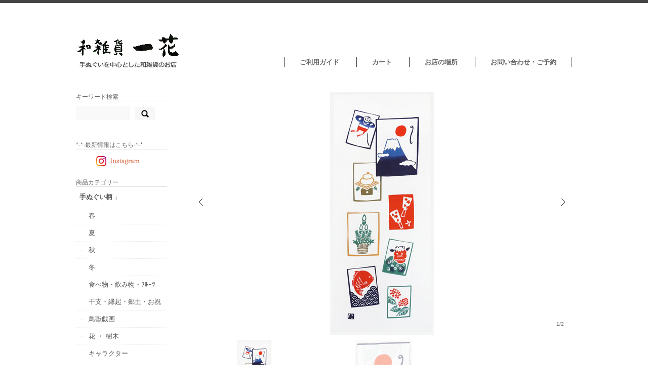

--- FILE ---
content_type: text/html; charset=UTF-8
request_url: https://wazakka-ikka.com/%E3%81%BD%E3%81%A1%E8%A2%8B-%E3%81%8A%E6%AD%A3%E6%9C%88/
body_size: 51515
content:
<!DOCTYPE html>
<html dir="ltr" lang="ja">

<head>
	<meta charset="UTF-8" />
	<meta name="viewport" content="width=device-width, initial-scale=1.0, maximum-scale=1.0, user-scalable=no" />
	<title>ぽち袋 お正月 | 和雑貨一花和雑貨一花</title>
	<link rel="profile" href="https://gmpg.org/xfn/11" />
	<link rel="stylesheet" type="text/css" media="all" href="https://wazakka-ikka.com/wp/wp-content/themes/welcart_minimum/style.css" />
	<link rel="pingback" href="https://wazakka-ikka.com/wp/xmlrpc.php" />
  <!--[if lt IE 9]>
  <script src="https://html5shiv.googlecode.com/svn/trunk/html5.js"></script>
  <![endif]-->

			<style>img:is([sizes="auto" i], [sizes^="auto," i]) { contain-intrinsic-size: 3000px 1500px }</style>
	
		<!-- All in One SEO 4.8.7 - aioseo.com -->
	<meta name="description" content="小さくてかわいいぽち袋。そこに富士山や、門松に鏡餅、ししまいに凧揚げなどお正月のモチーフを描きました。めでたい" />
	<meta name="robots" content="max-image-preview:large" />
	<meta name="author" content="nakaharayoshiyasu"/>
	<meta name="keywords" content="商品,新商品,冬,干支・縁起・郷土・お祝" />
	<link rel="canonical" href="https://wazakka-ikka.com/%e3%81%bd%e3%81%a1%e8%a2%8b-%e3%81%8a%e6%ad%a3%e6%9c%88/" />
	<meta name="generator" content="All in One SEO (AIOSEO) 4.8.7" />
		<script type="application/ld+json" class="aioseo-schema">
			{"@context":"https:\/\/schema.org","@graph":[{"@type":"Article","@id":"https:\/\/wazakka-ikka.com\/%e3%81%bd%e3%81%a1%e8%a2%8b-%e3%81%8a%e6%ad%a3%e6%9c%88\/#article","name":"\u307d\u3061\u888b \u304a\u6b63\u6708 | \u548c\u96d1\u8ca8\u4e00\u82b1","headline":"\u307d\u3061\u888b \u304a\u6b63\u6708","author":{"@id":"https:\/\/wazakka-ikka.com\/author\/nakaharaikkastaff\/#author"},"publisher":{"@id":"https:\/\/wazakka-ikka.com\/#organization"},"datePublished":"2022-11-18T15:25:59+09:00","dateModified":"2023-12-28T00:35:11+09:00","inLanguage":"ja","mainEntityOfPage":{"@id":"https:\/\/wazakka-ikka.com\/%e3%81%bd%e3%81%a1%e8%a2%8b-%e3%81%8a%e6%ad%a3%e6%9c%88\/#webpage"},"isPartOf":{"@id":"https:\/\/wazakka-ikka.com\/%e3%81%bd%e3%81%a1%e8%a2%8b-%e3%81%8a%e6%ad%a3%e6%9c%88\/#webpage"},"articleSection":"\u5546\u54c1, \u65b0\u5546\u54c1, \u51ac, \u5e72\u652f\u30fb\u7e01\u8d77\u30fb\u90f7\u571f\u30fb\u304a\u795d"},{"@type":"BreadcrumbList","@id":"https:\/\/wazakka-ikka.com\/%e3%81%bd%e3%81%a1%e8%a2%8b-%e3%81%8a%e6%ad%a3%e6%9c%88\/#breadcrumblist","itemListElement":[{"@type":"ListItem","@id":"https:\/\/wazakka-ikka.com#listItem","position":1,"name":"\u30db\u30fc\u30e0","item":"https:\/\/wazakka-ikka.com","nextItem":{"@type":"ListItem","@id":"https:\/\/wazakka-ikka.com\/category\/item\/#listItem","name":"\u5546\u54c1"}},{"@type":"ListItem","@id":"https:\/\/wazakka-ikka.com\/category\/item\/#listItem","position":2,"name":"\u5546\u54c1","item":"https:\/\/wazakka-ikka.com\/category\/item\/","nextItem":{"@type":"ListItem","@id":"https:\/\/wazakka-ikka.com\/category\/item\/itemgenre\/#listItem","name":"\u5546\u54c1\u30b8\u30e3\u30f3\u30eb"},"previousItem":{"@type":"ListItem","@id":"https:\/\/wazakka-ikka.com#listItem","name":"\u30db\u30fc\u30e0"}},{"@type":"ListItem","@id":"https:\/\/wazakka-ikka.com\/category\/item\/itemgenre\/#listItem","position":3,"name":"\u5546\u54c1\u30b8\u30e3\u30f3\u30eb","item":"https:\/\/wazakka-ikka.com\/category\/item\/itemgenre\/","nextItem":{"@type":"ListItem","@id":"https:\/\/wazakka-ikka.com\/category\/item\/itemgenre\/tenugui\/#listItem","name":"\u624b\u306c\u3050\u3044\u67c4 \u2193"},"previousItem":{"@type":"ListItem","@id":"https:\/\/wazakka-ikka.com\/category\/item\/#listItem","name":"\u5546\u54c1"}},{"@type":"ListItem","@id":"https:\/\/wazakka-ikka.com\/category\/item\/itemgenre\/tenugui\/#listItem","position":4,"name":"\u624b\u306c\u3050\u3044\u67c4 \u2193","item":"https:\/\/wazakka-ikka.com\/category\/item\/itemgenre\/tenugui\/","nextItem":{"@type":"ListItem","@id":"https:\/\/wazakka-ikka.com\/category\/item\/itemgenre\/tenugui\/fuyu\/#listItem","name":"\u51ac"},"previousItem":{"@type":"ListItem","@id":"https:\/\/wazakka-ikka.com\/category\/item\/itemgenre\/#listItem","name":"\u5546\u54c1\u30b8\u30e3\u30f3\u30eb"}},{"@type":"ListItem","@id":"https:\/\/wazakka-ikka.com\/category\/item\/itemgenre\/tenugui\/fuyu\/#listItem","position":5,"name":"\u51ac","item":"https:\/\/wazakka-ikka.com\/category\/item\/itemgenre\/tenugui\/fuyu\/","nextItem":{"@type":"ListItem","@id":"https:\/\/wazakka-ikka.com\/%e3%81%bd%e3%81%a1%e8%a2%8b-%e3%81%8a%e6%ad%a3%e6%9c%88\/#listItem","name":"\u307d\u3061\u888b \u304a\u6b63\u6708"},"previousItem":{"@type":"ListItem","@id":"https:\/\/wazakka-ikka.com\/category\/item\/itemgenre\/tenugui\/#listItem","name":"\u624b\u306c\u3050\u3044\u67c4 \u2193"}},{"@type":"ListItem","@id":"https:\/\/wazakka-ikka.com\/%e3%81%bd%e3%81%a1%e8%a2%8b-%e3%81%8a%e6%ad%a3%e6%9c%88\/#listItem","position":6,"name":"\u307d\u3061\u888b \u304a\u6b63\u6708","previousItem":{"@type":"ListItem","@id":"https:\/\/wazakka-ikka.com\/category\/item\/itemgenre\/tenugui\/fuyu\/#listItem","name":"\u51ac"}}]},{"@type":"Organization","@id":"https:\/\/wazakka-ikka.com\/#organization","name":"\u548c\u96d1\u8ca8\u4e00\u82b1","description":"\u624b\u306c\u3050\u3044\u3001\u98a8\u5442\u6577\u3001\u4eca\u6cbb\u30bf\u30aa\u30eb\u3092\u4e2d\u5fc3\u3068\u3057\u305f\u304a\u5e97\u3067\u3059","url":"https:\/\/wazakka-ikka.com\/"},{"@type":"Person","@id":"https:\/\/wazakka-ikka.com\/author\/nakaharaikkastaff\/#author","url":"https:\/\/wazakka-ikka.com\/author\/nakaharaikkastaff\/","name":"nakaharayoshiyasu","image":{"@type":"ImageObject","@id":"https:\/\/wazakka-ikka.com\/%e3%81%bd%e3%81%a1%e8%a2%8b-%e3%81%8a%e6%ad%a3%e6%9c%88\/#authorImage","url":"https:\/\/secure.gravatar.com\/avatar\/e64e3303fab2fbca12a386569ea8898e77d5e509371a621117f255b85d938295?s=96&d=mm&r=g","width":96,"height":96,"caption":"nakaharayoshiyasu"}},{"@type":"WebPage","@id":"https:\/\/wazakka-ikka.com\/%e3%81%bd%e3%81%a1%e8%a2%8b-%e3%81%8a%e6%ad%a3%e6%9c%88\/#webpage","url":"https:\/\/wazakka-ikka.com\/%e3%81%bd%e3%81%a1%e8%a2%8b-%e3%81%8a%e6%ad%a3%e6%9c%88\/","name":"\u307d\u3061\u888b \u304a\u6b63\u6708 | \u548c\u96d1\u8ca8\u4e00\u82b1","description":"\u5c0f\u3055\u304f\u3066\u304b\u308f\u3044\u3044\u307d\u3061\u888b\u3002\u305d\u3053\u306b\u5bcc\u58eb\u5c71\u3084\u3001\u9580\u677e\u306b\u93e1\u9905\u3001\u3057\u3057\u307e\u3044\u306b\u51e7\u63da\u3052\u306a\u3069\u304a\u6b63\u6708\u306e\u30e2\u30c1\u30fc\u30d5\u3092\u63cf\u304d\u307e\u3057\u305f\u3002\u3081\u3067\u305f\u3044","inLanguage":"ja","isPartOf":{"@id":"https:\/\/wazakka-ikka.com\/#website"},"breadcrumb":{"@id":"https:\/\/wazakka-ikka.com\/%e3%81%bd%e3%81%a1%e8%a2%8b-%e3%81%8a%e6%ad%a3%e6%9c%88\/#breadcrumblist"},"author":{"@id":"https:\/\/wazakka-ikka.com\/author\/nakaharaikkastaff\/#author"},"creator":{"@id":"https:\/\/wazakka-ikka.com\/author\/nakaharaikkastaff\/#author"},"datePublished":"2022-11-18T15:25:59+09:00","dateModified":"2023-12-28T00:35:11+09:00"},{"@type":"WebSite","@id":"https:\/\/wazakka-ikka.com\/#website","url":"https:\/\/wazakka-ikka.com\/","name":"\u548c\u96d1\u8ca8\u4e00\u82b1","description":"\u624b\u306c\u3050\u3044\u3001\u98a8\u5442\u6577\u3001\u4eca\u6cbb\u30bf\u30aa\u30eb\u3092\u4e2d\u5fc3\u3068\u3057\u305f\u304a\u5e97\u3067\u3059","inLanguage":"ja","publisher":{"@id":"https:\/\/wazakka-ikka.com\/#organization"}}]}
		</script>
		<!-- All in One SEO -->

<script type="text/javascript">
/* <![CDATA[ */
window._wpemojiSettings = {"baseUrl":"https:\/\/s.w.org\/images\/core\/emoji\/16.0.1\/72x72\/","ext":".png","svgUrl":"https:\/\/s.w.org\/images\/core\/emoji\/16.0.1\/svg\/","svgExt":".svg","source":{"concatemoji":"https:\/\/wazakka-ikka.com\/wp\/wp-includes\/js\/wp-emoji-release.min.js"}};
/*! This file is auto-generated */
!function(s,n){var o,i,e;function c(e){try{var t={supportTests:e,timestamp:(new Date).valueOf()};sessionStorage.setItem(o,JSON.stringify(t))}catch(e){}}function p(e,t,n){e.clearRect(0,0,e.canvas.width,e.canvas.height),e.fillText(t,0,0);var t=new Uint32Array(e.getImageData(0,0,e.canvas.width,e.canvas.height).data),a=(e.clearRect(0,0,e.canvas.width,e.canvas.height),e.fillText(n,0,0),new Uint32Array(e.getImageData(0,0,e.canvas.width,e.canvas.height).data));return t.every(function(e,t){return e===a[t]})}function u(e,t){e.clearRect(0,0,e.canvas.width,e.canvas.height),e.fillText(t,0,0);for(var n=e.getImageData(16,16,1,1),a=0;a<n.data.length;a++)if(0!==n.data[a])return!1;return!0}function f(e,t,n,a){switch(t){case"flag":return n(e,"\ud83c\udff3\ufe0f\u200d\u26a7\ufe0f","\ud83c\udff3\ufe0f\u200b\u26a7\ufe0f")?!1:!n(e,"\ud83c\udde8\ud83c\uddf6","\ud83c\udde8\u200b\ud83c\uddf6")&&!n(e,"\ud83c\udff4\udb40\udc67\udb40\udc62\udb40\udc65\udb40\udc6e\udb40\udc67\udb40\udc7f","\ud83c\udff4\u200b\udb40\udc67\u200b\udb40\udc62\u200b\udb40\udc65\u200b\udb40\udc6e\u200b\udb40\udc67\u200b\udb40\udc7f");case"emoji":return!a(e,"\ud83e\udedf")}return!1}function g(e,t,n,a){var r="undefined"!=typeof WorkerGlobalScope&&self instanceof WorkerGlobalScope?new OffscreenCanvas(300,150):s.createElement("canvas"),o=r.getContext("2d",{willReadFrequently:!0}),i=(o.textBaseline="top",o.font="600 32px Arial",{});return e.forEach(function(e){i[e]=t(o,e,n,a)}),i}function t(e){var t=s.createElement("script");t.src=e,t.defer=!0,s.head.appendChild(t)}"undefined"!=typeof Promise&&(o="wpEmojiSettingsSupports",i=["flag","emoji"],n.supports={everything:!0,everythingExceptFlag:!0},e=new Promise(function(e){s.addEventListener("DOMContentLoaded",e,{once:!0})}),new Promise(function(t){var n=function(){try{var e=JSON.parse(sessionStorage.getItem(o));if("object"==typeof e&&"number"==typeof e.timestamp&&(new Date).valueOf()<e.timestamp+604800&&"object"==typeof e.supportTests)return e.supportTests}catch(e){}return null}();if(!n){if("undefined"!=typeof Worker&&"undefined"!=typeof OffscreenCanvas&&"undefined"!=typeof URL&&URL.createObjectURL&&"undefined"!=typeof Blob)try{var e="postMessage("+g.toString()+"("+[JSON.stringify(i),f.toString(),p.toString(),u.toString()].join(",")+"));",a=new Blob([e],{type:"text/javascript"}),r=new Worker(URL.createObjectURL(a),{name:"wpTestEmojiSupports"});return void(r.onmessage=function(e){c(n=e.data),r.terminate(),t(n)})}catch(e){}c(n=g(i,f,p,u))}t(n)}).then(function(e){for(var t in e)n.supports[t]=e[t],n.supports.everything=n.supports.everything&&n.supports[t],"flag"!==t&&(n.supports.everythingExceptFlag=n.supports.everythingExceptFlag&&n.supports[t]);n.supports.everythingExceptFlag=n.supports.everythingExceptFlag&&!n.supports.flag,n.DOMReady=!1,n.readyCallback=function(){n.DOMReady=!0}}).then(function(){return e}).then(function(){var e;n.supports.everything||(n.readyCallback(),(e=n.source||{}).concatemoji?t(e.concatemoji):e.wpemoji&&e.twemoji&&(t(e.twemoji),t(e.wpemoji)))}))}((window,document),window._wpemojiSettings);
/* ]]> */
</script>
<style id='wp-emoji-styles-inline-css' type='text/css'>

	img.wp-smiley, img.emoji {
		display: inline !important;
		border: none !important;
		box-shadow: none !important;
		height: 1em !important;
		width: 1em !important;
		margin: 0 0.07em !important;
		vertical-align: -0.1em !important;
		background: none !important;
		padding: 0 !important;
	}
</style>
<link rel='stylesheet' id='wp-block-library-css' href='https://wazakka-ikka.com/wp/wp-includes/css/dist/block-library/style.min.css' type='text/css' media='all' />
<style id='classic-theme-styles-inline-css' type='text/css'>
/*! This file is auto-generated */
.wp-block-button__link{color:#fff;background-color:#32373c;border-radius:9999px;box-shadow:none;text-decoration:none;padding:calc(.667em + 2px) calc(1.333em + 2px);font-size:1.125em}.wp-block-file__button{background:#32373c;color:#fff;text-decoration:none}
</style>
<style id='global-styles-inline-css' type='text/css'>
:root{--wp--preset--aspect-ratio--square: 1;--wp--preset--aspect-ratio--4-3: 4/3;--wp--preset--aspect-ratio--3-4: 3/4;--wp--preset--aspect-ratio--3-2: 3/2;--wp--preset--aspect-ratio--2-3: 2/3;--wp--preset--aspect-ratio--16-9: 16/9;--wp--preset--aspect-ratio--9-16: 9/16;--wp--preset--color--black: #000000;--wp--preset--color--cyan-bluish-gray: #abb8c3;--wp--preset--color--white: #ffffff;--wp--preset--color--pale-pink: #f78da7;--wp--preset--color--vivid-red: #cf2e2e;--wp--preset--color--luminous-vivid-orange: #ff6900;--wp--preset--color--luminous-vivid-amber: #fcb900;--wp--preset--color--light-green-cyan: #7bdcb5;--wp--preset--color--vivid-green-cyan: #00d084;--wp--preset--color--pale-cyan-blue: #8ed1fc;--wp--preset--color--vivid-cyan-blue: #0693e3;--wp--preset--color--vivid-purple: #9b51e0;--wp--preset--gradient--vivid-cyan-blue-to-vivid-purple: linear-gradient(135deg,rgba(6,147,227,1) 0%,rgb(155,81,224) 100%);--wp--preset--gradient--light-green-cyan-to-vivid-green-cyan: linear-gradient(135deg,rgb(122,220,180) 0%,rgb(0,208,130) 100%);--wp--preset--gradient--luminous-vivid-amber-to-luminous-vivid-orange: linear-gradient(135deg,rgba(252,185,0,1) 0%,rgba(255,105,0,1) 100%);--wp--preset--gradient--luminous-vivid-orange-to-vivid-red: linear-gradient(135deg,rgba(255,105,0,1) 0%,rgb(207,46,46) 100%);--wp--preset--gradient--very-light-gray-to-cyan-bluish-gray: linear-gradient(135deg,rgb(238,238,238) 0%,rgb(169,184,195) 100%);--wp--preset--gradient--cool-to-warm-spectrum: linear-gradient(135deg,rgb(74,234,220) 0%,rgb(151,120,209) 20%,rgb(207,42,186) 40%,rgb(238,44,130) 60%,rgb(251,105,98) 80%,rgb(254,248,76) 100%);--wp--preset--gradient--blush-light-purple: linear-gradient(135deg,rgb(255,206,236) 0%,rgb(152,150,240) 100%);--wp--preset--gradient--blush-bordeaux: linear-gradient(135deg,rgb(254,205,165) 0%,rgb(254,45,45) 50%,rgb(107,0,62) 100%);--wp--preset--gradient--luminous-dusk: linear-gradient(135deg,rgb(255,203,112) 0%,rgb(199,81,192) 50%,rgb(65,88,208) 100%);--wp--preset--gradient--pale-ocean: linear-gradient(135deg,rgb(255,245,203) 0%,rgb(182,227,212) 50%,rgb(51,167,181) 100%);--wp--preset--gradient--electric-grass: linear-gradient(135deg,rgb(202,248,128) 0%,rgb(113,206,126) 100%);--wp--preset--gradient--midnight: linear-gradient(135deg,rgb(2,3,129) 0%,rgb(40,116,252) 100%);--wp--preset--font-size--small: 13px;--wp--preset--font-size--medium: 20px;--wp--preset--font-size--large: 36px;--wp--preset--font-size--x-large: 42px;--wp--preset--spacing--20: 0.44rem;--wp--preset--spacing--30: 0.67rem;--wp--preset--spacing--40: 1rem;--wp--preset--spacing--50: 1.5rem;--wp--preset--spacing--60: 2.25rem;--wp--preset--spacing--70: 3.38rem;--wp--preset--spacing--80: 5.06rem;--wp--preset--shadow--natural: 6px 6px 9px rgba(0, 0, 0, 0.2);--wp--preset--shadow--deep: 12px 12px 50px rgba(0, 0, 0, 0.4);--wp--preset--shadow--sharp: 6px 6px 0px rgba(0, 0, 0, 0.2);--wp--preset--shadow--outlined: 6px 6px 0px -3px rgba(255, 255, 255, 1), 6px 6px rgba(0, 0, 0, 1);--wp--preset--shadow--crisp: 6px 6px 0px rgba(0, 0, 0, 1);}:where(.is-layout-flex){gap: 0.5em;}:where(.is-layout-grid){gap: 0.5em;}body .is-layout-flex{display: flex;}.is-layout-flex{flex-wrap: wrap;align-items: center;}.is-layout-flex > :is(*, div){margin: 0;}body .is-layout-grid{display: grid;}.is-layout-grid > :is(*, div){margin: 0;}:where(.wp-block-columns.is-layout-flex){gap: 2em;}:where(.wp-block-columns.is-layout-grid){gap: 2em;}:where(.wp-block-post-template.is-layout-flex){gap: 1.25em;}:where(.wp-block-post-template.is-layout-grid){gap: 1.25em;}.has-black-color{color: var(--wp--preset--color--black) !important;}.has-cyan-bluish-gray-color{color: var(--wp--preset--color--cyan-bluish-gray) !important;}.has-white-color{color: var(--wp--preset--color--white) !important;}.has-pale-pink-color{color: var(--wp--preset--color--pale-pink) !important;}.has-vivid-red-color{color: var(--wp--preset--color--vivid-red) !important;}.has-luminous-vivid-orange-color{color: var(--wp--preset--color--luminous-vivid-orange) !important;}.has-luminous-vivid-amber-color{color: var(--wp--preset--color--luminous-vivid-amber) !important;}.has-light-green-cyan-color{color: var(--wp--preset--color--light-green-cyan) !important;}.has-vivid-green-cyan-color{color: var(--wp--preset--color--vivid-green-cyan) !important;}.has-pale-cyan-blue-color{color: var(--wp--preset--color--pale-cyan-blue) !important;}.has-vivid-cyan-blue-color{color: var(--wp--preset--color--vivid-cyan-blue) !important;}.has-vivid-purple-color{color: var(--wp--preset--color--vivid-purple) !important;}.has-black-background-color{background-color: var(--wp--preset--color--black) !important;}.has-cyan-bluish-gray-background-color{background-color: var(--wp--preset--color--cyan-bluish-gray) !important;}.has-white-background-color{background-color: var(--wp--preset--color--white) !important;}.has-pale-pink-background-color{background-color: var(--wp--preset--color--pale-pink) !important;}.has-vivid-red-background-color{background-color: var(--wp--preset--color--vivid-red) !important;}.has-luminous-vivid-orange-background-color{background-color: var(--wp--preset--color--luminous-vivid-orange) !important;}.has-luminous-vivid-amber-background-color{background-color: var(--wp--preset--color--luminous-vivid-amber) !important;}.has-light-green-cyan-background-color{background-color: var(--wp--preset--color--light-green-cyan) !important;}.has-vivid-green-cyan-background-color{background-color: var(--wp--preset--color--vivid-green-cyan) !important;}.has-pale-cyan-blue-background-color{background-color: var(--wp--preset--color--pale-cyan-blue) !important;}.has-vivid-cyan-blue-background-color{background-color: var(--wp--preset--color--vivid-cyan-blue) !important;}.has-vivid-purple-background-color{background-color: var(--wp--preset--color--vivid-purple) !important;}.has-black-border-color{border-color: var(--wp--preset--color--black) !important;}.has-cyan-bluish-gray-border-color{border-color: var(--wp--preset--color--cyan-bluish-gray) !important;}.has-white-border-color{border-color: var(--wp--preset--color--white) !important;}.has-pale-pink-border-color{border-color: var(--wp--preset--color--pale-pink) !important;}.has-vivid-red-border-color{border-color: var(--wp--preset--color--vivid-red) !important;}.has-luminous-vivid-orange-border-color{border-color: var(--wp--preset--color--luminous-vivid-orange) !important;}.has-luminous-vivid-amber-border-color{border-color: var(--wp--preset--color--luminous-vivid-amber) !important;}.has-light-green-cyan-border-color{border-color: var(--wp--preset--color--light-green-cyan) !important;}.has-vivid-green-cyan-border-color{border-color: var(--wp--preset--color--vivid-green-cyan) !important;}.has-pale-cyan-blue-border-color{border-color: var(--wp--preset--color--pale-cyan-blue) !important;}.has-vivid-cyan-blue-border-color{border-color: var(--wp--preset--color--vivid-cyan-blue) !important;}.has-vivid-purple-border-color{border-color: var(--wp--preset--color--vivid-purple) !important;}.has-vivid-cyan-blue-to-vivid-purple-gradient-background{background: var(--wp--preset--gradient--vivid-cyan-blue-to-vivid-purple) !important;}.has-light-green-cyan-to-vivid-green-cyan-gradient-background{background: var(--wp--preset--gradient--light-green-cyan-to-vivid-green-cyan) !important;}.has-luminous-vivid-amber-to-luminous-vivid-orange-gradient-background{background: var(--wp--preset--gradient--luminous-vivid-amber-to-luminous-vivid-orange) !important;}.has-luminous-vivid-orange-to-vivid-red-gradient-background{background: var(--wp--preset--gradient--luminous-vivid-orange-to-vivid-red) !important;}.has-very-light-gray-to-cyan-bluish-gray-gradient-background{background: var(--wp--preset--gradient--very-light-gray-to-cyan-bluish-gray) !important;}.has-cool-to-warm-spectrum-gradient-background{background: var(--wp--preset--gradient--cool-to-warm-spectrum) !important;}.has-blush-light-purple-gradient-background{background: var(--wp--preset--gradient--blush-light-purple) !important;}.has-blush-bordeaux-gradient-background{background: var(--wp--preset--gradient--blush-bordeaux) !important;}.has-luminous-dusk-gradient-background{background: var(--wp--preset--gradient--luminous-dusk) !important;}.has-pale-ocean-gradient-background{background: var(--wp--preset--gradient--pale-ocean) !important;}.has-electric-grass-gradient-background{background: var(--wp--preset--gradient--electric-grass) !important;}.has-midnight-gradient-background{background: var(--wp--preset--gradient--midnight) !important;}.has-small-font-size{font-size: var(--wp--preset--font-size--small) !important;}.has-medium-font-size{font-size: var(--wp--preset--font-size--medium) !important;}.has-large-font-size{font-size: var(--wp--preset--font-size--large) !important;}.has-x-large-font-size{font-size: var(--wp--preset--font-size--x-large) !important;}
:where(.wp-block-post-template.is-layout-flex){gap: 1.25em;}:where(.wp-block-post-template.is-layout-grid){gap: 1.25em;}
:where(.wp-block-columns.is-layout-flex){gap: 2em;}:where(.wp-block-columns.is-layout-grid){gap: 2em;}
:root :where(.wp-block-pullquote){font-size: 1.5em;line-height: 1.6;}
</style>
<link rel='stylesheet' id='contact-form-7-css' href='https://wazakka-ikka.com/wp/wp-content/plugins/contact-form-7/includes/css/styles.css' type='text/css' media='all' />
<link rel='stylesheet' id='usces_default_css-css' href='https://wazakka-ikka.com/wp/wp-content/plugins/usc-e-shop/css/usces_default.css' type='text/css' media='all' />
<link rel='stylesheet' id='dashicons-css' href='https://wazakka-ikka.com/wp/wp-includes/css/dashicons.min.css' type='text/css' media='all' />
<script type="text/javascript" src="https://ajax.googleapis.com/ajax/libs/jquery/1.8.3/jquery.min.js" id="jquery-js"></script>
<script type="text/javascript" src="https://wazakka-ikka.com/wp/wp-content/themes/welcart_minimum/library/js/jquery.jcarousel.min.js" id="jquery.jcarousel-js"></script>
<script type="text/javascript" src="https://wazakka-ikka.com/wp/wp-content/themes/welcart_minimum/library/js/jquery.pikachoose.js" id="pikachoose-js"></script>
<link rel="https://api.w.org/" href="https://wazakka-ikka.com/wp-json/" /><link rel="alternate" title="JSON" type="application/json" href="https://wazakka-ikka.com/wp-json/wp/v2/posts/10722" /><link rel="EditURI" type="application/rsd+xml" title="RSD" href="https://wazakka-ikka.com/wp/xmlrpc.php?rsd" />
<link rel='shortlink' href='https://wazakka-ikka.com/?p=10722' />
<link rel="alternate" title="oEmbed (JSON)" type="application/json+oembed" href="https://wazakka-ikka.com/wp-json/oembed/1.0/embed?url=https%3A%2F%2Fwazakka-ikka.com%2F%25e3%2581%25bd%25e3%2581%25a1%25e8%25a2%258b-%25e3%2581%258a%25e6%25ad%25a3%25e6%259c%2588%2F" />
<link rel="alternate" title="oEmbed (XML)" type="text/xml+oembed" href="https://wazakka-ikka.com/wp-json/oembed/1.0/embed?url=https%3A%2F%2Fwazakka-ikka.com%2F%25e3%2581%25bd%25e3%2581%25a1%25e8%25a2%258b-%25e3%2581%258a%25e6%25ad%25a3%25e6%259c%2588%2F&#038;format=xml" />

<meta property="og:title" content="ぽち袋 お正月">
<meta property="og:type" content="product">
<meta property="og:description" content="ぽち袋 お正月">
<meta property="og:url" content="https://wazakka-ikka.com/%e3%81%bd%e3%81%a1%e8%a2%8b-%e3%81%8a%e6%ad%a3%e6%9c%88/">
<meta property="og:image" content="https://wazakka-ikka.com/wp/wp-content/uploads/2022/11/ikka-t-niji041118-n-230x147.jpg">
<meta property="og:site_name" content="和雑貨一花">
<!-- BEGIN: WP Social Bookmarking Light HEAD --><script>
    (function (d, s, id) {
        var js, fjs = d.getElementsByTagName(s)[0];
        if (d.getElementById(id)) return;
        js = d.createElement(s);
        js.id = id;
        js.src = "//connect.facebook.net/ja_JP/sdk.js#xfbml=1&version=v2.7";
        fjs.parentNode.insertBefore(js, fjs);
    }(document, 'script', 'facebook-jssdk'));
</script>
<style type="text/css">.wp_social_bookmarking_light{
    border: 0 !important;
    padding: 10px 0 20px 0 !important;
    margin: 0 !important;
}
.wp_social_bookmarking_light div{
    float: left !important;
    border: 0 !important;
    padding: 0 !important;
    margin: 0 5px 0px 0 !important;
    min-height: 30px !important;
    line-height: 18px !important;
    text-indent: 0 !important;
}
.wp_social_bookmarking_light img{
    border: 0 !important;
    padding: 0;
    margin: 0;
    vertical-align: top !important;
}
.wp_social_bookmarking_light_clear{
    clear: both !important;
}
#fb-root{
    display: none;
}
.wsbl_twitter{
    width: 80px;
}
.wsbl_facebook_like iframe{
    max-width: none !important;
}
</style>
<!-- END: WP Social Bookmarking Light HEAD -->
		<style type="text/css" id="wp-custom-css">
			/* 休日 */
.businessday {
  background-color: #fde1e1;
  color: #f99595;
}		</style>
			<link href='https://fonts.googleapis.com/css?family=Lato:400,700' rel='stylesheet' type='text/css'>

</head>

<body class="wp-singular post-template-default single single-post postid-10722 single-format-standard wp-theme-welcart_default wp-child-theme-welcart_minimum">
<div id="wrap">
<div id="header">

 <div class="site-logo">
 <a href="https://wazakka-ikka.com/" title="和雑貨一花" rel="home"><img src="https://wazakka-ikka.com/wp/wp-content/uploads/2014/03/rogo2.jpg" alt="和雑貨一花"></a>
 </div>
	
	
			<div class="menu-top-container"><ul id="menu-top" class="mainnavi clearfix"><li id="menu-item-61" class="menu-item menu-item-type-post_type menu-item-object-page menu-item-61"><a href="https://wazakka-ikka.com/%e3%81%94%e6%b3%a8%e6%96%87%e6%96%b9%e6%b3%95/">ご利用ガイド</a></li>
<li id="menu-item-63" class="menu-item menu-item-type-post_type menu-item-object-page menu-item-63"><a href="https://wazakka-ikka.com/usces-cart/">カート</a></li>
<li id="menu-item-64" class="menu-item menu-item-type-post_type menu-item-object-page menu-item-64"><a href="https://wazakka-ikka.com/shop-map/">お店の場所</a></li>
<li id="menu-item-157" class="menu-item menu-item-type-post_type menu-item-object-page menu-item-157"><a href="https://wazakka-ikka.com/%e3%81%8a%e5%95%8f%e3%81%84%e5%90%88%e3%82%8f%e3%81%9b/">お問い合わせ・ご予約</a></li>
</ul></div>		
	
</div><!-- end of header -->

<div id="main" class="clearfix">
<!-- end header --><div id="content" class="two-column">
<div class="catbox">


<div class="post-10722 post type-post status-publish format-standard hentry category-item category-itemnew category-fuyu category-engimono" id="post-10722">

<div class="storycontent">


<div id="itempage">
<script language="javascript">
 $(document).ready(
 function (){
 $("#itemgallery").PikaChoose({carousel:true,transition:[0]});
 });
</script>
		
<div class="pikachoose">
	<ul id="itemgallery" class="jcarousel-skin-pika">
	<li><img width="750" height="480" src="https://wazakka-ikka.com/wp/wp-content/uploads/2022/11/ikka-t-niji041118-n.jpg" class="attachment-750x480 size-750x480" alt="ikka-t-niji041118-n" decoding="async" fetchpriority="high" srcset="https://wazakka-ikka.com/wp/wp-content/uploads/2022/11/ikka-t-niji041118-n.jpg 750w, https://wazakka-ikka.com/wp/wp-content/uploads/2022/11/ikka-t-niji041118-n-300x192.jpg 300w, https://wazakka-ikka.com/wp/wp-content/uploads/2022/11/ikka-t-niji041118-n-230x147.jpg 230w" sizes="(max-width: 750px) 100vw, 750px" /></li>
			<li><img width="750" height="480" src="https://wazakka-ikka.com/wp/wp-content/uploads/2022/11/ikka-t-niji041118-n-1.jpg" class="attachment-750x480 size-750x480" alt="ikka-t-niji041118-n" decoding="async" srcset="https://wazakka-ikka.com/wp/wp-content/uploads/2022/11/ikka-t-niji041118-n-1.jpg 750w, https://wazakka-ikka.com/wp/wp-content/uploads/2022/11/ikka-t-niji041118-n-1-300x192.jpg 300w, https://wazakka-ikka.com/wp/wp-content/uploads/2022/11/ikka-t-niji041118-n-1-230x147.jpg 230w" sizes="(max-width: 750px) 100vw, 750px" /></li>
		</ul>
</div>

		


<!--1SKU（SKUを1つしかもたない時の表示）-->
 <div class="text-section">
 <h1 class="item_page_title">ぽち袋 お正月</h1>
		<div class="exp">
		<p>小さくてかわいいぽち袋。そこに富士山や、門松に鏡餅、ししまいに凧揚げなどお正月のモチーフを描きました。めでたいものをぎゅっと集めた明るく楽しいデザインの一枚です。</p>
<p>手ぬぐいとしての使用はもちろん、額に入れたりタペストリーとしてもお使いいただけます。<br />
※写真の色は、ご覧のモニターにより実際の色や明るさ等と異なって見える場合があります。ご了承下さい。</p>
<p>本品は、職人が手で染める「注染」という技法で染め上げたています。<br />
大阪で生み出されたこの技法で染めた製品は風合いがとても<br />
よく、洗うたびに色合いは柔らかさを増し、肌触りもよくなります。<br />
<span style="color: #ff0000;">※</span>ご使用上の注意<br />
洗濯の際は、他のものと一緒に洗わないでください。濡れたままでの放置はしないでください。<br />
合成洗剤や蛍光増白剤、漂白剤は使用しないでください。洗濯後は形を整えて陰干ししてください。また洗濯後は多少の縮があります。</p>
<p>素材　綿100％ 日本製<br />
サイズ　約37cm×90cm<br />
ブランド　にじゆら</p>
<div class='wp_social_bookmarking_light'>        <div class="wsbl_hatena_button"><a href="//b.hatena.ne.jp/entry/https://wazakka-ikka.com/%e3%81%bd%e3%81%a1%e8%a2%8b-%e3%81%8a%e6%ad%a3%e6%9c%88/" class="hatena-bookmark-button" data-hatena-bookmark-title="ぽち袋 お正月" data-hatena-bookmark-layout="simple-balloon" title="このエントリーをはてなブックマークに追加"> <img decoding="async" src="//b.hatena.ne.jp/images/entry-button/button-only@2x.png" alt="このエントリーをはてなブックマークに追加" width="20" height="20" style="border: none;" /></a><script type="text/javascript" src="//b.hatena.ne.jp/js/bookmark_button.js" charset="utf-8" async="async"></script></div>        <div class="wsbl_facebook_like"><div id="fb-root"></div><fb:like href="https://wazakka-ikka.com/%e3%81%bd%e3%81%a1%e8%a2%8b-%e3%81%8a%e6%ad%a3%e6%9c%88/" layout="button_count" action="like" width="100" share="true" show_faces="false" ></fb:like></div>        <div class="wsbl_twitter"><a href="https://twitter.com/share" class="twitter-share-button" data-url="https://wazakka-ikka.com/%e3%81%bd%e3%81%a1%e8%a2%8b-%e3%81%8a%e6%ad%a3%e6%9c%88/" data-text="ぽち袋 お正月" data-lang="ja">Tweet</a></div>        <div class="wsbl_line"><a href='http://line.me/R/msg/text/?%E3%81%BD%E3%81%A1%E8%A2%8B%20%E3%81%8A%E6%AD%A3%E6%9C%88%0D%0Ahttps%3A%2F%2Fwazakka-ikka.com%2F%25e3%2581%25bd%25e3%2581%25a1%25e8%25a2%258b-%25e3%2581%258a%25e6%25ad%25a3%25e6%259c%2588%2F' title='LINEで送る' rel=nofollow class='wp_social_bookmarking_light_a' ><img src='https://wazakka-ikka.com/wp/wp-content/plugins/wp-social-bookmarking-light/public/images/line88x20.png' alt='LINEで送る' title='LINEで送る' width='88' height='20' class='wp_social_bookmarking_light_img' /></a></div>        <div class="wsbl_google_plus_one"><g:plusone size="medium" annotation="none" href="https://wazakka-ikka.com/%e3%81%bd%e3%81%a1%e8%a2%8b-%e3%81%8a%e6%ad%a3%e6%9c%88/" ></g:plusone></div></div>
<br class='wp_social_bookmarking_light_clear' />
			</div><!-- end of exp -->
 </div>
	
	<section class="orderitem">
	
	<div class="stockstatus">
				<dl>
			<dt class="field_name">販売価格<em class="tax">（税別）</em></dt>
			<dd class="field_price">¥1,600</dd>
		</dl>
		<dl>
 		<dt class="field_name">在庫状態</dt>
 		<dd>在庫有り</dd>
		</dl>
		
			</div>
	
	<div class="actionform">
 	<form action="https://wazakka-ikka.com/usces-cart/" method="post">
 	 	<div class="skuform">
 	 	 		<div class="addtocart">数量<input name="quant[10722][ikka-t-niji041118-n]" type="text" id="quant[10722][ikka-t-niji041118-n]" class="skuquantity" value="1" onKeyDown="if (event.keyCode == 13) {return false;}" /><input name="zaikonum[10722][ikka-t-niji041118-n]" type="hidden" id="zaikonum[10722][ikka-t-niji041118-n]" value="1" />
<input name="zaiko[10722][ikka-t-niji041118-n]" type="hidden" id="zaiko[10722][ikka-t-niji041118-n]" value="0" />
<input name="gptekiyo[10722][ikka-t-niji041118-n]" type="hidden" id="gptekiyo[10722][ikka-t-niji041118-n]" value="0" />
<input name="skuPrice[10722][ikka-t-niji041118-n]" type="hidden" id="skuPrice[10722][ikka-t-niji041118-n]" value="1600" />
<input name="inCart[10722][ikka-t-niji041118-n]" type="submit" id="inCart[10722][ikka-t-niji041118-n]" class="skubutton" value="カートへ入れる" onclick="return uscesCart.intoCart( '10722','ikka-t-niji041118-n' )" /><input name="usces_referer" type="hidden" value="/%E3%81%BD%E3%81%A1%E8%A2%8B-%E3%81%8A%E6%AD%A3%E6%9C%88/" />
</div>
 		<div class="error_message"></div>
 	 	</div><!-- end of skuform -->
 	 	 	</form>
	</div>
	</section><!-- end of action-section -->
	
	
	
	



</div><!-- end of itemspage -->
</div><!-- end of storycontent -->
</div>


</div><!-- end of catbox -->

<div class="relatedbox">
<h3>こちらもおすすめします</h3>
<div class="clearfix thumbindex">


<div class="thumbnail_box">

		<div class="thumimg"><a href="https://wazakka-ikka.com/%e3%83%9f%e3%83%83%e3%83%95%e3%82%a3%e3%83%bc%e3%81%a8%e3%81%8a%e3%81%86%e3%81%a1/"><img width="230" height="147" src="https://wazakka-ikka.com/wp/wp-content/uploads/2022/11/miffy_house-230x147.jpg" class="attachment-230x200 size-230x200" alt="miffy_house" decoding="async" loading="lazy" srcset="https://wazakka-ikka.com/wp/wp-content/uploads/2022/11/miffy_house-230x147.jpg 230w, https://wazakka-ikka.com/wp/wp-content/uploads/2022/11/miffy_house-300x192.jpg 300w, https://wazakka-ikka.com/wp/wp-content/uploads/2022/11/miffy_house.jpg 750w" sizes="auto, (max-width: 230px) 100vw, 230px" /></a></div>
<div class="thumtitle"><a href="https://wazakka-ikka.com/%e3%83%9f%e3%83%83%e3%83%95%e3%82%a3%e3%83%bc%e3%81%a8%e3%81%8a%e3%81%86%e3%81%a1/" rel="bookmark">かまわぬ　ミッフィーとおうち</a></div>

<div class="price">¥1,500</div>

</div>	





<div class="thumbnail_box">

		<div class="thumimg"><a href="https://wazakka-ikka.com/%e9%96%80%e6%9d%be/"><img width="230" height="147" src="https://wazakka-ikka.com/wp/wp-content/uploads/2022/11/ikka-t-niji041118-kad-230x147.jpg" class="attachment-230x200 size-230x200" alt="ikka-t-niji041118-kad" decoding="async" loading="lazy" srcset="https://wazakka-ikka.com/wp/wp-content/uploads/2022/11/ikka-t-niji041118-kad-230x147.jpg 230w, https://wazakka-ikka.com/wp/wp-content/uploads/2022/11/ikka-t-niji041118-kad-300x192.jpg 300w, https://wazakka-ikka.com/wp/wp-content/uploads/2022/11/ikka-t-niji041118-kad.jpg 750w" sizes="auto, (max-width: 230px) 100vw, 230px" /></a></div>
<div class="thumtitle"><a href="https://wazakka-ikka.com/%e9%96%80%e6%9d%be/" rel="bookmark">門松</a></div>

<div class="price">¥1,600</div>

</div>	





<div class="thumbnail_box">

		<div class="thumimg"><a href="https://wazakka-ikka.com/%e5%ba%9a%e5%ad%90%e3%81%a4%e3%81%aa%e3%81%8e/"><img width="230" height="147" src="https://wazakka-ikka.com/wp/wp-content/uploads/2019/11/i-te-re-995-230x147.jpg" class="attachment-230x200 size-230x200" alt="i-te-re-995" decoding="async" loading="lazy" srcset="https://wazakka-ikka.com/wp/wp-content/uploads/2019/11/i-te-re-995-230x147.jpg 230w, https://wazakka-ikka.com/wp/wp-content/uploads/2019/11/i-te-re-995-300x192.jpg 300w, https://wazakka-ikka.com/wp/wp-content/uploads/2019/11/i-te-re-995.jpg 750w" sizes="auto, (max-width: 230px) 100vw, 230px" /></a></div>
<div class="thumtitle"><a href="https://wazakka-ikka.com/%e5%ba%9a%e5%ad%90%e3%81%a4%e3%81%aa%e3%81%8e/" rel="bookmark">庚子つなぎ</a></div>

<div class="price">¥1,200</div>

</div>	



</div>
</div><!-- end of relatedbox -->

</div><!-- end of content -->

<!-- begin left sidebar -->
<div id="leftbar" class="sidebar">
<ul>
<li id="search-2" class="widget widget_search"><div class="widget_title">キーワード検索</div><form role="search" method="get" id="searchform" class="searchform" action="https://wazakka-ikka.com/">
				<div>
					<label class="screen-reader-text" for="s">検索:</label>
					<input type="text" value="" name="s" id="s" />
					<input type="submit" id="searchsubmit" value="検索" />
				</div>
			</form></li><li id="text-3" class="widget widget_text"><div class="widget_title">*-*-最新情報はこちら-*-*</div>			<div class="textwidget"><figure class="wp-block-image size-full is-resized"><a href="https://www.instagram.com/wazakka_ikka/" target="_blank"><img src="https://wazakka-ikka.com/wp/wp-content/uploads/2022/02/Instagram.png" alt="" class="wp-image-10364" width="200" height="40"/></a></figure>
</div>
		</li><li id="welcart_category-2" class="widget widget_welcart_category"><div class="widget_title"><img src="https://wazakka-ikka.com/wp/wp-content/plugins/usc-e-shop/images/category.png" alt="商品カテゴリー" />商品カテゴリー</div>
		<ul class="ucart_widget_body">
			<li class="cat-item cat-item-16"><a href="https://wazakka-ikka.com/category/item/itemgenre/tenugui/">手ぬぐい柄 ↓</a>
<ul class='children'>
	<li class="cat-item cat-item-20"><a href="https://wazakka-ikka.com/category/item/itemgenre/tenugui/haru/">春</a>
</li>
	<li class="cat-item cat-item-21"><a href="https://wazakka-ikka.com/category/item/itemgenre/tenugui/natu/">夏</a>
</li>
	<li class="cat-item cat-item-24"><a href="https://wazakka-ikka.com/category/item/itemgenre/tenugui/aki/">秋</a>
</li>
	<li class="cat-item cat-item-25"><a href="https://wazakka-ikka.com/category/item/itemgenre/tenugui/fuyu/">冬</a>
</li>
	<li class="cat-item cat-item-26"><a href="https://wazakka-ikka.com/category/item/itemgenre/tenugui/food/">食べ物・飲み物・ﾌﾙｰﾂ</a>
</li>
	<li class="cat-item cat-item-27"><a href="https://wazakka-ikka.com/category/item/itemgenre/tenugui/engimono/">干支・縁起・郷土・お祝</a>
	<ul class='children'>
	<li class="cat-item cat-item-83"><a href="https://wazakka-ikka.com/category/item/itemgenre/tenugui/engimono/%e9%b3%a5%e7%8d%a3%e6%88%af%e7%94%bb/">鳥獣戯画</a>
</li>
	</ul>
</li>
	<li class="cat-item cat-item-31"><a href="https://wazakka-ikka.com/category/item/itemgenre/tenugui/hana/">花 ・ 樹木</a>
</li>
	<li class="cat-item cat-item-58"><a href="https://wazakka-ikka.com/category/item/itemgenre/tenugui/character/">キャラクター</a>
</li>
	<li class="cat-item cat-item-28"><a href="https://wazakka-ikka.com/category/item/itemgenre/tenugui/monyou/">文様・ 模様・ﾃﾞｻﾞｲﾝ</a>
</li>
	<li class="cat-item cat-item-29"><a href="https://wazakka-ikka.com/category/item/itemgenre/tenugui/syumi-gakki-norimono/">趣味・音楽・乗物</a>
	<ul class='children'>
	<li class="cat-item cat-item-74"><a href="https://wazakka-ikka.com/category/item/itemgenre/tenugui/syumi-gakki-norimono/%e3%82%b9%e3%83%9d%e3%83%bc%e3%83%84/">スポーツ</a>
</li>
	</ul>
</li>
	<li class="cat-item cat-item-30"><a href="https://wazakka-ikka.com/category/item/itemgenre/tenugui/doubutu/">生き物</a>
	<ul class='children'>
	<li class="cat-item cat-item-73"><a href="https://wazakka-ikka.com/category/item/itemgenre/tenugui/doubutu/%e6%96%87%e5%85%b7/">文具</a>
</li>
	</ul>
</li>
	<li class="cat-item cat-item-60"><a href="https://wazakka-ikka.com/category/item/itemgenre/tenugui/seiza-sakka/">星座 ・ 作家</a>
</li>
	<li class="cat-item cat-item-34"><a href="https://wazakka-ikka.com/category/item/itemgenre/tenugui/tapebou-tenuguigaku/">タペ棒・手ぬぐい額</a>
</li>
</ul>
</li>
		</ul>

		</li><li id="welcart_calendar-2" class="widget widget_welcart_calendar"><div class="widget_title"><img src="https://wazakka-ikka.com/wp/wp-content/plugins/usc-e-shop/images/calendar.png" alt="営業日カレンダー" />営業日カレンダー</div>
		<ul class="ucart_calendar_body ucart_widget_body"><li>
		<div class="this-month">
<table cellspacing="0" class="usces_calendar">
<caption>今月(2026年1月)</caption>
<thead>
	<tr>
		<th>日</th>
		<th>月</th>
		<th>火</th>
		<th>水</th>
		<th>木</th>
		<th>金</th>
		<th>土</th>
	</tr>
</thead>
<tbody>
	<tr>
			<td>&nbsp;</td>
					<td>&nbsp;</td>
					<td>&nbsp;</td>
					<td>&nbsp;</td>
					<td  class="businessday">1</td>
					<td  class="businessday">2</td>
					<td  class="businessday">3</td>
				</tr>
	<tr>
			<td  class="businessday">4</td>
					<td  class="businessday">5</td>
					<td  class="businessday">6</td>
					<td  class="businessday">7</td>
					<td  class="businessday">8</td>
					<td  class="businessday">9</td>
					<td  class="businessday">10</td>
				</tr>
	<tr>
			<td  class="businessday">11</td>
					<td  class="businessday">12</td>
					<td  class="businessday">13</td>
					<td >14</td>
					<td >15</td>
					<td >16</td>
					<td  class="businessday">17</td>
				</tr>
	<tr>
			<td  class="businessday">18</td>
					<td >19</td>
					<td >20</td>
					<td >21</td>
					<td  class="businessday">22</td>
					<td  class="businessday">23</td>
					<td  class="businessday businesstoday">24</td>
				</tr>
	<tr>
			<td  class="businessday">25</td>
					<td  class="businessday">26</td>
					<td >27</td>
					<td >28</td>
					<td >29</td>
					<td >30</td>
					<td  class="businessday">31</td>
				</tr>
</tbody>
</table>
</div>
<div class="next-month">
<table cellspacing="0" class="usces_calendar">
<caption>翌月(2026年2月)</caption>
<thead>
	<tr>
		<th>日</th>
		<th>月</th>
		<th>火</th>
		<th>水</th>
		<th>木</th>
		<th>金</th>
		<th>土</th>
	</tr>
</thead>
<tbody>
	<tr>
			<td  class="businessday">1</td>
					<td >2</td>
					<td >3</td>
					<td >4</td>
					<td >5</td>
					<td >6</td>
					<td  class="businessday">7</td>
				</tr>
	<tr>
			<td  class="businessday">8</td>
					<td >9</td>
					<td >10</td>
					<td >11</td>
					<td >12</td>
					<td >13</td>
					<td  class="businessday">14</td>
				</tr>
	<tr>
			<td  class="businessday">15</td>
					<td >16</td>
					<td >17</td>
					<td >18</td>
					<td >19</td>
					<td >20</td>
					<td  class="businessday">21</td>
				</tr>
	<tr>
			<td  class="businessday">22</td>
					<td >23</td>
					<td >24</td>
					<td >25</td>
					<td >26</td>
					<td >27</td>
					<td  class="businessday">28</td>
				</tr>
</tbody>
</table>
</div>
(<span class="business_days_exp_box businessday">&nbsp;&nbsp;&nbsp;&nbsp;</span>&nbsp;&nbsp;発送業務休日)
		</li></ul>

		</li></ul>
</div>
<!-- end left sidebar -->

</div><!-- end of main -->

<div id="footer">
	<div class="menu-%e3%83%95%e3%83%83%e3%82%bf%e3%83%bc-container"><ul id="menu-%e3%83%95%e3%83%83%e3%82%bf%e3%83%bc" class="footernavi clearfix"><li id="menu-item-77" class="menu-item menu-item-type-post_type menu-item-object-page menu-item-77"><a href="https://wazakka-ikka.com/%e9%85%8d%e9%80%81%e6%96%b9%e6%b3%95%e3%81%ab%e3%81%a4%e3%81%84%e3%81%a6/">配送方法・送料について</a></li>
<li id="menu-item-79" class="menu-item menu-item-type-post_type menu-item-object-page menu-item-79"><a href="https://wazakka-ikka.com/%e3%81%94%e6%b3%a8%e6%96%87%e6%96%b9%e6%b3%95/">ご利用ガイド</a></li>
<li id="menu-item-80" class="menu-item menu-item-type-post_type menu-item-object-page menu-item-80"><a href="https://wazakka-ikka.com/%e7%89%b9%e5%ae%9a%e5%95%86%e5%8f%96%e5%bc%95%e6%b3%95%e3%81%ab%e5%9f%ba%e3%81%a5%e3%81%8f%e8%a1%a8%e8%a8%98/">特定商取引法に基づく表記</a></li>
<li id="menu-item-81" class="menu-item menu-item-type-post_type menu-item-object-page menu-item-81"><a href="https://wazakka-ikka.com/shop-map/">お店の場所</a></li>
<li id="menu-item-78" class="menu-item menu-item-type-post_type menu-item-object-page menu-item-78"><a href="https://wazakka-ikka.com/%e3%81%8a%e5%95%8f%e3%81%84%e5%90%88%e3%82%8f%e3%81%9b/">お問い合わせ・ご予約</a></li>
<li id="menu-item-2664" class="menu-item menu-item-type-post_type menu-item-object-page menu-item-2664"><a href="https://wazakka-ikka.com/%e3%83%aa%e3%83%b3%e3%82%af/">取扱メーカー・リンク</a></li>
</ul></div>	<p class="copyright"></p>
	<p class="credit">&copy; Copyright 2026. powered by 和雑貨一花. <a href="http://welthemes.com/themes/minimum/">minimum theme</a> by <a href="http://welthemes.com">Welthemes</a>.</p>
</div><!-- end of footer -->

</div><!-- end of wrap -->

<script type="speculationrules">
{"prefetch":[{"source":"document","where":{"and":[{"href_matches":"\/*"},{"not":{"href_matches":["\/wp\/wp-*.php","\/wp\/wp-admin\/*","\/wp\/wp-content\/uploads\/*","\/wp\/wp-content\/*","\/wp\/wp-content\/plugins\/*","\/wp\/wp-content\/themes\/welcart_minimum\/*","\/wp\/wp-content\/themes\/welcart_default\/*","\/*\\?(.+)"]}},{"not":{"selector_matches":"a[rel~=\"nofollow\"]"}},{"not":{"selector_matches":".no-prefetch, .no-prefetch a"}}]},"eagerness":"conservative"}]}
</script>
	<script type='text/javascript'>
		uscesL10n = {
			
			'ajaxurl': "https://wazakka-ikka.com/wp/wp-admin/admin-ajax.php",
			'loaderurl': "https://wazakka-ikka.com/wp/wp-content/plugins/usc-e-shop/images/loading.gif",
			'post_id': "10722",
			'cart_number': "4",
			'is_cart_row': false,
			'opt_esse': new Array(  ),
			'opt_means': new Array(  ),
			'mes_opts': new Array(  ),
			'key_opts': new Array(  ),
			'previous_url': "https://wazakka-ikka.com",
			'itemRestriction': "",
			'itemOrderAcceptable': "0",
			'uscespage': "",
			'uscesid': "MDBsMzFlNjhuOWhpMjJqNTNmOHFxMWxvNDc2N3ZxMHQ0MzhyNmU1X2FjdGluZ18wX0E%3D",
			'wc_nonce': "5150ebc166"
		}
	</script>
	<script type='text/javascript' src='https://wazakka-ikka.com/wp/wp-content/plugins/usc-e-shop/js/usces_cart.js'></script>
				<script type='text/javascript'>
	(function($) {
	uscesCart = {
		intoCart : function (post_id, sku) {
			var zaikonum = $("[id='zaikonum["+post_id+"]["+sku+"]']").val();
			var zaiko = $("[id='zaiko["+post_id+"]["+sku+"]']").val();
			if( ( uscesL10n.itemOrderAcceptable != '1' && zaiko != '0' && zaiko != '1' ) || ( uscesL10n.itemOrderAcceptable != '1' && parseInt(zaikonum) == 0 ) ){
				alert('只今在庫切れです。');
				return false;
			}

			var mes = '';
			if( $("[id='quant["+post_id+"]["+sku+"]']").length ){
				var quant = $("[id='quant["+post_id+"]["+sku+"]']").val();
				if( quant == '0' || quant == '' || !(uscesCart.isNum(quant))){
					mes += "数量を正しく入力してください。\n";
				}
				var checknum = '';
				var checkmode = '';
				if( parseInt(uscesL10n.itemRestriction) <= parseInt(zaikonum) && uscesL10n.itemRestriction != '' && uscesL10n.itemRestriction != '0' && zaikonum != '' ) {
					checknum = uscesL10n.itemRestriction;
					checkmode ='rest';
				} else if( uscesL10n.itemOrderAcceptable != '1' && parseInt(uscesL10n.itemRestriction) > parseInt(zaikonum) && uscesL10n.itemRestriction != '' && uscesL10n.itemRestriction != '0' && zaikonum != '' ) {
					checknum = zaikonum;
					checkmode ='zaiko';
				} else if( uscesL10n.itemOrderAcceptable != '1' && (uscesL10n.itemRestriction == '' || uscesL10n.itemRestriction == '0') && zaikonum != '' ) {
					checknum = zaikonum;
					checkmode ='zaiko';
				} else if( uscesL10n.itemRestriction != '' && uscesL10n.itemRestriction != '0' && ( zaikonum == '' || zaikonum == '0' || parseInt(uscesL10n.itemRestriction) > parseInt(zaikonum) ) ) {
					checknum = uscesL10n.itemRestriction;
					checkmode ='rest';
				}

				if( parseInt(quant) > parseInt(checknum) && checknum != '' ){
					if(checkmode == 'rest'){
						mes += 'この商品は一度に'+checknum+'までの数量制限があります。'+"\n";
					}else{
						mes += 'この商品の在庫は残り'+checknum+'です。'+"\n";
					}
				}
			}
			for(i=0; i<uscesL10n.key_opts.length; i++){
				if( uscesL10n.opt_esse[i] == '1' ){
					var skuob = $("[id='itemOption["+post_id+"]["+sku+"]["+uscesL10n.key_opts[i]+"]']");
					var itemOption = "itemOption["+post_id+"]["+sku+"]["+uscesL10n.key_opts[i]+"]";
					var opt_obj_radio = $(":radio[name*='"+itemOption+"']");
					var opt_obj_checkbox = $(":checkbox[name*='"+itemOption+"']:checked");

					if( uscesL10n.opt_means[i] == '3' ){

						if( !opt_obj_radio.is(':checked') ){
							mes += uscesL10n.mes_opts[i]+"\n";
						}

					}else if( uscesL10n.opt_means[i] == '4' ){

						if( !opt_obj_checkbox.length ){
							mes += uscesL10n.mes_opts[i]+"\n";
						}

					}else{

						if( skuob.length ){
							if( uscesL10n.opt_means[i] == 0 && skuob.val() == '#NONE#' ){
								mes += uscesL10n.mes_opts[i]+"\n";
							}else if( uscesL10n.opt_means[i] == 1 && ( skuob.val() == '' || skuob.val() == '#NONE#' ) ){
								mes += uscesL10n.mes_opts[i]+"\n";
							}else if( uscesL10n.opt_means[i] >= 2 && skuob.val() == '' ){
								mes += uscesL10n.mes_opts[i]+"\n";
							}
						}
					}
				}
			}

						
			if( mes != '' ){
				alert( mes );
				return false;
			}else{
				return true;
			}
		},

		isNum : function (num) {
			if (num.match(/[^0-9]/g)) {
				return false;
			}
			return true;
		}
	};
	})(jQuery);
	</script>
			<!-- Welcart version : v2.11.20.2507221 -->

<!-- BEGIN: WP Social Bookmarking Light FOOTER -->    <script>!function(d,s,id){var js,fjs=d.getElementsByTagName(s)[0],p=/^http:/.test(d.location)?'http':'https';if(!d.getElementById(id)){js=d.createElement(s);js.id=id;js.src=p+'://platform.twitter.com/widgets.js';fjs.parentNode.insertBefore(js,fjs);}}(document, 'script', 'twitter-wjs');</script>    <script src="https://apis.google.com/js/platform.js" async defer>
        {lang: "ja"}
    </script><!-- END: WP Social Bookmarking Light FOOTER -->
<script type="text/javascript" src="https://wazakka-ikka.com/wp/wp-includes/js/dist/hooks.min.js" id="wp-hooks-js"></script>
<script type="text/javascript" src="https://wazakka-ikka.com/wp/wp-includes/js/dist/i18n.min.js" id="wp-i18n-js"></script>
<script type="text/javascript" id="wp-i18n-js-after">
/* <![CDATA[ */
wp.i18n.setLocaleData( { 'text direction\u0004ltr': [ 'ltr' ] } );
/* ]]> */
</script>
<script type="text/javascript" src="https://wazakka-ikka.com/wp/wp-content/plugins/contact-form-7/includes/swv/js/index.js" id="swv-js"></script>
<script type="text/javascript" id="contact-form-7-js-translations">
/* <![CDATA[ */
( function( domain, translations ) {
	var localeData = translations.locale_data[ domain ] || translations.locale_data.messages;
	localeData[""].domain = domain;
	wp.i18n.setLocaleData( localeData, domain );
} )( "contact-form-7", {"translation-revision-date":"2025-08-05 08:50:03+0000","generator":"GlotPress\/4.0.1","domain":"messages","locale_data":{"messages":{"":{"domain":"messages","plural-forms":"nplurals=1; plural=0;","lang":"ja_JP"},"This contact form is placed in the wrong place.":["\u3053\u306e\u30b3\u30f3\u30bf\u30af\u30c8\u30d5\u30a9\u30fc\u30e0\u306f\u9593\u9055\u3063\u305f\u4f4d\u7f6e\u306b\u7f6e\u304b\u308c\u3066\u3044\u307e\u3059\u3002"],"Error:":["\u30a8\u30e9\u30fc:"]}},"comment":{"reference":"includes\/js\/index.js"}} );
/* ]]> */
</script>
<script type="text/javascript" id="contact-form-7-js-before">
/* <![CDATA[ */
var wpcf7 = {
    "api": {
        "root": "https:\/\/wazakka-ikka.com\/wp-json\/",
        "namespace": "contact-form-7\/v1"
    }
};
/* ]]> */
</script>
<script type="text/javascript" src="https://wazakka-ikka.com/wp/wp-content/plugins/contact-form-7/includes/js/index.js" id="contact-form-7-js"></script>
</body>
</html>

--- FILE ---
content_type: text/html; charset=utf-8
request_url: https://accounts.google.com/o/oauth2/postmessageRelay?parent=https%3A%2F%2Fwazakka-ikka.com&jsh=m%3B%2F_%2Fscs%2Fabc-static%2F_%2Fjs%2Fk%3Dgapi.lb.en.2kN9-TZiXrM.O%2Fd%3D1%2Frs%3DAHpOoo_B4hu0FeWRuWHfxnZ3V0WubwN7Qw%2Fm%3D__features__
body_size: 163
content:
<!DOCTYPE html><html><head><title></title><meta http-equiv="content-type" content="text/html; charset=utf-8"><meta http-equiv="X-UA-Compatible" content="IE=edge"><meta name="viewport" content="width=device-width, initial-scale=1, minimum-scale=1, maximum-scale=1, user-scalable=0"><script src='https://ssl.gstatic.com/accounts/o/2580342461-postmessagerelay.js' nonce="OEQ9fl99OJbRwNdqBXCw3g"></script></head><body><script type="text/javascript" src="https://apis.google.com/js/rpc:shindig_random.js?onload=init" nonce="OEQ9fl99OJbRwNdqBXCw3g"></script></body></html>

--- FILE ---
content_type: text/css
request_url: https://wazakka-ikka.com/wp/wp-content/themes/welcart_minimum/library/css/minimum.css
body_size: 23957
content:
@charset "utf-8";

/*-----------------------------------------------------------------------------------
 Welcome to minimum.css
-----------------------------------------------------------------------------------*/

/*********************************************************************/
/*********************************************************************/
html {
  font-size: 100%;
  -webkit-text-size-adjust: 100%;
  -ms-text-size-adjust: 100%;
}

body {
  font-size: 100%;
  margin: 0px;
  padding: 0px;
  line-height: 150%;
  word-wrap: break-word;
  color: #666;
  border-top: 6px solid #444;
  background: #fff;
  font-family: 'Hiragino Kaku Gothic Pro','ヒラギノ角ゴ Pro W3','メイリオ',Meiryo,'ＭＳ Ｐゴシック',Helvetica,Arial,sans-serif;
  }
  * html body { /* for lte ie6 */
    font-size: 85%;
    vertical-align: baseline;
    }
  *:first-child+html body { /* for ie7 */
    font-size: 85%;
   }
   html>/**/body  { /* for ie8 */
   font-size: 85%;
   } 

  html:not(:target) body { font-size: 13px;}


/*********************************************************************/
/* CSSリセット */
/*********************************************************************/

img {
	margin: 0px;
	padding: 0px;
	border-style: none;
}
a {
	color: #666;
	text-decoration: none;
}
a:hover {
  color: #66cccc;
  color: #ccc;
	text-decoration: none;
}
/* -- ul,li -- */
ul, li {
	margin: 0px;
	padding: 0px;
	list-style: none;
}
/* -- p -- */
p {
	margin: 0px;
	padding: 0px;
	line-height: 1.75;
}
/* -- text -- */
.textleft,
div.textleft {
	text-align: left;
}
.textright,
div.textright {
	text-align: right;
}
.textcenter,
div.textcenter {
	text-align: center;
}
/* -- float -- */
.alignleft,
div.alignleft {
	margin: 0px;
	padding: 0px 10px 10px 0px;
	float: left;
}
.alignright,
div.alignright {
	margin: 0px;
	padding: 10px 0px 0px 10px;
	float: right;
}
.aligncenter,
div.aligncenter {
	display: block;
	margin-left: auto;
	margin-right: auto;
}
hr {
  border: 0;
  height: 1px;
  background: #ddd;
  margin: 30px 0;
  }

/*********************************************************************/
/* ベースとなるレイアウト */
/*********************************************************************/

#wrap {
	width: 980px;
	margin: 0 auto;
}
#main {
	margin: 0px;
	padding: 20px 0px;
 }
 .home #main { padding: 0;}
#content {
	height: 100%;
	padding: 0;
	float: right;
	}
	.two-column {
		width: 750px;
		overflow: hidden; 
		margin: 0;
	}
#leftbar {
  width: 180px;
  margin: 0px;
  padding: 0px;
  float: left;
  }


/*********************************************************************/
/* ヘッダー（ロゴ、タグライン、ナビゲーション） */
/*********************************************************************/

#header {
	width: 100%;
	margin: 0 0 0px 0;
	padding: 60px 0 20px 0;
	position: relative;
}

h1#site-title,
div#site-title {
	margin: 0px;
	padding: 0px 0px 10px 0px;
	font-size: 40px;
	font-family: Helvetica;
	font-weight: bold;
	font-family: Lato,Verdana,Arial,sans-serif;

  }
  h1#site-title a,
  div#site-title a { color: #111; text-decoration: none; cursor: pointer; }
  
p.discprition {
	margin: 0px;
	padding: 0px 0px 0px 0px;
	font-size: 12px;
}

.topbanner {
  margin: 0 0 30px 0;
  width: auto;
  height: auto;
}
.headerslider {
  margin: 0 0 30px 0;
  width: auto;
  height: auto;
}
.headerslider .pika-thumbs { display: none;}

/* -- mainnavi -- */
div.mainnavi,
ul.mainnavi {
	padding: 0px;
	margin: -25px 0 10px 0;
	border-right: 1px solid #333;
	text-align: right;
}
	div.mainnavi ul li,
	ul.mainnavi li {
		padding: 0px;
		margin: 0px;
		display: inline-block;
		*display: inline;  
  *zoom: 1;
		position: relative;
	}
		div.mainnavi li a,
		ul.mainnavi li a {
			border-left: 1px solid #333;
			padding: 0px 30px;
			margin: 0px;
			display: block;
			font-weight: bold;
			font-size: 13px;
			text-align: center;
		}
			div.mainnavi li a:hover,
			ul.mainnavi li a:hover {
				text-decoration: none;
				}

/* -- subnavi -- */
.utilities {
  width: 500px;
  position: absolute;
  top: 0px;
  right: 0;
  text-align: right;
}
ul.subnavi {
  margin: 0;
  padding: 0;
  font-size: 0.9em;
}
ul.subnavi li {
	margin: 0px;
	padding: 0;
	display: inline-block;
  *display: inline;  
  *zoom: 1;
}
ul.subnavi a {
 color: #333;
 font-weight: bold;
	display: inline-block;
	margin: 0 0 0 20px;
 padding: 15px 0 15px 24px;
 }

ul.subnavi li a {
  background: url(../images/icons.png) no-repeat 2px -47px; 
  }


ul.subnavi li a.cart {
 position: relative;
  }
  ul.subnavi li a.cart span.totalquantity {
  position: absolute;
  left: 8px;
  top: 3px;
  font-size: 10px;
  }
  ul.subnavi li a.cart span.totalprice {
  background: #f7f7f7;
  color: #999;
  padding: 4px 10px;
  margin: 0 0 0 3px;
  font-size: 11px;
  	-webkit-border-radius: 4px;
	   -moz-border-radius: 4px;
	        border-radius: 4px;
  }
  ul.subnavi li a.cart span.totalprice em { font-style: normal;}

ul.subnavi li a.usces_login_a,
ul.subnavi li a.user {
  background-position: 2px -99px
  }
ul.subnavi li a.usces_logout_a {
  background-position: 0px 4px;
  padding-left: 20px;
  }


.header_explanation,
.footer_explanation {
  color: #c5b44f;
  padding: 10px 5px;
  font-size: 0.9em;
  margin: 0 0 15px 0;
  }
  .footer_explanation {margin: 15px 0;}


/*********************************************************************/
/* サイドバーウィジェット（Welcart_defaultのセレクタをベースに必要な部分だけリライトしています） */
/*********************************************************************/

/* -- widget -- */
.sidebar li.widget {
	padding: 0px 0px 10px 0px;
}
.sidebar .widget_title {
	width: auto;
	margin: 0 0 10px 0;
	padding: 3px 0;
	border-bottom: 1px solid #ddd;
	font-size: 0.9em;
	line-height: 1;
	font-weight: normal;
}

.sidebar .widget_tag_cloud .widget_title {
	padding: 5px 10px 0px 5px;
	border: none;
}
.sidebar .widget_title>img {	display: none; /* hide default frumpy images */}
.sidebar li ul,
#calendar_wrap,
.widget_tag_cloud div,
.widget_search form {
	width: auto;
	margin: 0 0 30px 0;
	padding: 0px;

}
.sidebar li ul ul {
	border: none;
}
.sidebar li li {
	width: auto;
	height: auto;
	padding: 0 0 0 0px;
}
.welcart_widget_body {
}
.welcart_widget_body .post_list .title a{
  display: block;
}
.welcart_widget_body .post_list p {
  display: none;
}

.sidebar #calendar_wrap,
.sidebar li.widget ul.welcart_featured_body,
.sidebar li.widget ul.welcart_calendar_body,
.sidebar li.widget ul.welcart_search_body,
.sidebar li.widget ul.welcart_login_body {
	padding-top: 10px;
}
.sidebar #calendar_wrap,
.sidebar .widget_tag_cloud div {
	padding: 0px 10px 0px 10px;
}
.sidebar .usces_recent_entries li a,
.sidebar .widget_archive li a,
.sidebar .widget_categories li a,
.sidebar .widget_pages li a,
.sidebar .widget_meta li a,
.sidebar .widget_links li a,
.sidebar .widget_recent_comments li a,
.sidebar .widget_recent_entries li a,
.sidebar .widget_welcart_category li a,
.sidebar .widget_welcart_post li a,
.sidebar .widget_welcart_page li a,
.sidebar .widget_welcart_bestseller li a {
	padding: 7px 0px;
	display: block;
	line-height: 1;
	zoom: 1;
}


/*****************************************/
/* ウィジェット：商品カテゴリーリスト */
/*****************************************/

.sidebar .widget_welcart_category .widget_title {margin: 0;}
.sidebar .widget_welcart_category li a {
  border-bottom: 1px dotted #eee;
  padding: 13px 7px;
  color: #555;
  font-weight: bold;
  }
  .sidebar .widget_welcart_category li a:hover { background: #f9f9f9;}
  .sidebar .widget_welcart_category li ul.children { margin: 0;}
  .sidebar .widget_welcart_category li ul.children li a:before {content:"- "; color: #eee; padding: 0 7px 0 0; }
  .sidebar .widget_welcart_category li ul.children li a {
    padding: 10px 7px 10px 10px;
    line-height: 1;
    font-weight: normal;
    }
    


/*****************************************/
/* ウィジェット：検索フォーム */
/*****************************************/
.sidebar .widget_search a,
.sidebar .widget_welcart_search a,
.sidebar .widget_ucart_search a {
	margin-right: 5px;
	font-size: 10px;
	letter-spacing: 1px;
}
.sidebar .widget_search a:hover,
.sidebar .widget_welcart_search a:hover,
.sidebar .widget_ucart_search a:hover {
	text-decoration: none;
}
.sidebar .widget_search #searchsubmit,
.sidebar .widget_welcart_search #searchsubmit,
.sidebar .widget_ucart_search #searchsubmit {
	width: 40px;
	height: 26px;
	margin: 0px 0px 0px 5px;
	padding: 0px;
	background: url('../images/ico_search.png') no-repeat 50% 50%;
	background-color: #F7F7F7;
	cursor: pointer;
	border: none;
	text-indent: -9999px;
	-webkit-border-radius: 4px;
	   -moz-border-radius: 4px;
	        border-radius: 4px;
	vertical-align: middle;
}
.sidebar .widget_search input#s,
.sidebar .widget_welcart_search input.searchtext,
.sidebar .widget_ucart_search input.searchtext {
  border: none;
  background: #f9f9f9;
	-webkit-border-radius: 3px;
	   -moz-border-radius: 3px;
	        border-radius: 3px;
	width: 70%;
	padding: 6px 4px;
	vertical-align: middle;

}
.sidebar .widget_search input#s {
	width: 55%;
}

.sidebar .widget_welcart_search form div { display: none; /* hide default useless search */}


/*****************************************/
/* ウィジェット：ログイン */
/*****************************************/
.sidebar .widget_welcart_login .widget_title { display: none;}
.sidebar .widget.widget_welcart_login .welcart_widget_body {
 	padding: 20px 15px;
	width: auto;
	background: #f3f3f3;
	font-size: 0.8em;

}
.sidebar .widget_welcart_login form br {display: none;}
.sidebar .widget_welcart_login form input[type="text"],
.sidebar .widget_welcart_login form input[type="password"] {
  border: none;
  background: #fff;
	-webkit-border-radius: 3px;
	   -moz-border-radius: 3px;
	        border-radius: 3px;
	display: block;
	width: 99%;
	margin: 0 0 10px 0;;
	padding: 6px 0px;
	text-align: center;
	vertical-align: middle;
	}
	.sidebar .widget_welcart_login form .submit { margin: 20px 0 10px 0;}
		.sidebar .widget_welcart_login form .submit input { display: block; width: 99%;}
	
/*****************************************/
/* ウィジェット：カレンダー */
/*****************************************/
.welcart_calendar_body.welcart_widget_body {
 font-size: 0.85em;
}
#wp-calendar {
 font-size: 1em;
	width: 99%;
	height: auto;
	margin: 0px 0px 10px 0px;
	padding: 0px;
	border-collapse: collapse;
	border: 1px solid #e6e6e6;
	text-align: center;
}
#wp-calendar caption {
	padding: 8px;
	line-height: 1;
	background-color: #f3f3f3;
	letter-spacing: 1px;
	font-size: 0.9em;
}
#wp-calendar th,
#wp-calendar td {
	padding: 5px 2px;
		border: 1px solid #e6e6e6;
	font-weight: normal;
	font-size: 0.9em;
	line-height: 1;
}
#wp-calendar th {
	background-color: #c0c0c0;
	padding: 2px;
	color: #FFF;
	
}
#wp-calendar td {
	background: #fff;
	color: #8a8a83;
}
#wp-calendar td.businesstoday {
background: #f2f2ec;
}

#wp-calendar td.businessday,
span.business_days_exp_box,businessday {
  background-color: #fde1e1;
  color: #f99595;
  }
  span.business_days_exp_box,businessday {
    margin: 0 0 0 5px;
  }





/*****************************************/
/* ウィジェット：おすすめ商品 */
/*****************************************/
.sidebar .widget_welcart_featured .thumimg,
.sidebar .widget_ucart_featured .thumimg {
	margin: 0px auto;
}
.sidebar .widget_welcart_featured .thumimg img,
.sidebar .widget_ucart_featured .thumimg img {
	text-decoration: none;
	width: 100%;
	height: auto;
}
.sidebar .widget_welcart_featured .thumtitle,
.sidebar .widget_ucart_featured .thumtitle {
	width: auto;
	padding: 0px 0px 0px 0px;
	margin: 0px 0px 0px 0px;
	text-align: left;
}
.sidebar .widget_welcart_featured .thumtitle a,
.sidebar .widget_ucart_featured .thumtitle a {
	text-decoration: none;
	white-space: normal;
	word-break: break-all;
	word-wrap: break-word;
}
.sidebar .widget_welcart_featured .thumtitle a:hover,
.sidebar .widget_ucart_featured .thumtitle a:hover {
	font-weight: bold;
}

/*****************************************/
/* ウィジェット：ベストセラー */
/*****************************************/
.widget_welcart_bestseller ul li {
 	counter-increment : item;
 	border-bottom: 1px dotted #ddd;
 	padding-bottom: 0px;
 	padding-left: 18px;
 	margin-top: 5px;
 	line-height: 1;
 	position: relative;
}
.widget_welcart_bestseller ul li a:before {
  content: counter(item) "";
  font-weight: bold;
  color: #ccc;
  margin-right: 8px;
  font-style: italic;
  font-family: helvetica;
  position: absolute;
  left: 3px;
  top: 5px;
  }


/*********************************************************************/
/* コンテンツの共通 CSS */
/*********************************************************************/
#content section {
  line-height: 1.8;
  }
#content .storycontent p { margin: 0 0 1.5em 0;}
#content .storycontent a {
	color: #b69f1a;
	padding: 0 2px;
	text-decoration: none;
	}
	#content .storycontent a:hover { text-decoration: underline;}
#content h2.pagetitle, 
#content .pagetitle, 
#content .title {
	display: block;
	font-size: 1.8em;
	font-weight: bold;
}
#content h1.pagetitle {
  color: #333;
  font-weight: normal;
  margin: 0 0 30px 0;
  font-size: 1.8em;
  line-height: 1.2;
  border-bottom: 2px solid #666;
  color: #555;
  padding: 0 0 10px 0px;
}
  .categoryhead {
     margin: 0 0 30px 0;
    }
    #content .categoryhead h1.pagetitle {
      margin: 0 0 10px 0;
    }
    #content .categoryhead span {
      font-size: 0.9em;
    }

#content .blogindex h2 {
 	padding: 5px 0px;
	margin: 30px 0 10px 0;
	font-size: 1.17em;
	font-weight: normal;
	border-bottom: 1px solid #ccc;
}
#content .storymeta {
  padding: 5px 3px;
  text-align: right;
  font-size: 11px;
  margin: -34px 0 34px 0;
}

#content .postmetadata {
  font-size: 10px;
  margin: 20px 0 0 0;
  background: #f9f9f9;
  padding: 3px 10px;
  }
  #content .postmetadata span { padding: 0 0.5em;}
#content .post h2 {
  padding: 5px 10px;
  margin: 40px 0 20px 0;
  font-size: 1em;
  font-weight: normal;
  background: #f9f9f9;
  -webkit-border-radius: 3px;
  -moz-border-radius: 3px;
  border-radius: 3px;
  }

#content .blogindex .postsummary {
  margin: 0 0 50px 0;
}
#content .entry p {
  padding: 0 0 0.7em 0;
}

#content .feedback h3 {
  padding: 5px 10px;
  margin: 40px 0 20px 0;
  font-size: 1em;
  font-weight: normal;
  background: #f9f9f9;
  -webkit-border-radius: 3px;
  -moz-border-radius: 3px;
  border-radius: 3px;
  }
  
  
/* catbox */
#content .catbox {
	width: auto;
	height: 100%;
}
/* page_box */
#content .page_box {
	width: auto;
	margin: 0px;
	padding: 30px 20px;
	background-color: #FFFFFF;
}

/* thumbnail_box */
#content .rcmnd,
#content .thumbindex {
  width: 780px;
  margin-right: -30px; /* megative margin for IE */
  letter-spacing: -.40em; 
}
#content .rcmnd p,
#content .thumbindex p { letter-spacing: normal; }

#content .thumbnail_box {
 letter-spacing: normal;
	width: 230px;
	margin: 0 30px 30px 0;
	vertical-align: top;
	padding: 0;
	display: inline-block;
  *display: inline;  
  *zoom: 1;
	overflow: hidden;
}

.thumbnail_box .thumimg {
  vertical-align: bottom;
  overflow: hidden;
  max-height: 170px;
  margin: 0 0 8px 0;
  }
.thumbnail_box .thumtitle {
	width: auto;
	line-height: 1.2;
	margin: 0 0 0px 0;
}
.thumbnail_box .thumtitle a {
	text-decoration: none;
	white-space: normal;
	word-wrap: break-word;
}

.thumbnail_box .thumtitle span {
  display: block;
  margin: 4px 0 0 0;
	font-size: 0.9em;
	}

.thumbnail_box .price {
  font-size: 0.9em;
  color: #9e9e9e;
}

.thumbnail_box a.detailbutton {
	width: 89px;
	height: 16px;
	padding-top: 5px;
	margin-top: 10px;
	background: #333;
	display: block;
	color: #566732;
	font-size: 10px;
	text-align: center;
	text-decoration: none;
}
.thumbnail_box a.detailbutton:active {
	outline: none;
}


.pagination {
  clear:both;
  padding:10px;
  margin: 0 0 40px 0;
  background: #f8f8f8;
  position:relative;
  line-height:1;
  text-align: center;
  font-size: 11px;
  }
 
.pagination span, .pagination a {
  display: inline-block;
  *display: inline;  
  *zoom: 1;
  margin: 0px 5px 0px 0;
  padding: 6px 9px;
  text-decoration:none;
  width:auto;
  color:#fff;
  background: #333;
    -webkit-border-radius: 3px;
  -moz-border-radius: 3px;
  border-radius: 3px;
  }
 
.pagination a:hover{
  color:#fff;
  background: #999;
  }
 
.pagination .current{
  padding:6px 9px 5px 9px;
  color:#333;
  background: #fff;
  }



.category_images img {
  display: block;
  vertical-align: bottom;
  margin: 0 0 30px 0;
  width: 100%;
  height: auto;
}

/* 関連商品表示ガイド */
.relatedbox {
 clear: both;
}
.relatedbox h3 {
 letter-spacing: 1px;
 border-bottom: 1px solid #eee;
 padding: 0 0 5px 0;
 text-transform: uppercase;
 font-weight: bold;
 font-size: 0.9em;
 margin-bottom: 20px;
 }

/* ご利用ガイド */
section.guide {
 padding: 0 0 40px 0px;
 }
 .guide h2 {
  padding: 14px 15px;
  margin: 40px 0 20px 0px;
  font-size: 1.2em;
  line-height: 1;
  background: #fbfbf7;
  -webkit-border-radius: 3px;
  -moz-border-radius: 3px;
  border-radius: 3px;
  }
  .guide ol li {
    list-style-type: decimal;
    margin: 0 0 2em 0;
    
  }

/* 特定商取引法に基づく表記のテーブル */
table.legalinfo {
	width: 100%;
	margin: 0 0 20px 0px;
	border-collapse: collapse;
	}  
  table.legalinfo th {
  white-space: nowrap;
 	border-bottom: 1px dotted #e6e6e6;
 	border-left: none;
  color: #555;
  font-weight: bold;
  border-right: none;
  text-align: left;
  width: 25%;
  }
  table.legalinfo td {
 	border-bottom: 1px dotted #e6e6e6;
  color: #4c4c4c;
  }
  table.legalinfo th,
  table.legalinfo td {
  text-align: left;
  padding: 15px 0px;
  }
  
  
/* 管理者ログイン中に、画面上に表示される「Edit」リンクが邪魔なので表示しないようにする */
.post-edit-link { display: none; }



/*********************************************************************/
/* フッター */
/*********************************************************************/


#footer {
	width: auto;
	border-top: 2px solid #eee;
	padding: 20px 0;
	text-align: right;
}
#footer p {
	margin: 0px;
	padding: 0px;
}
#footer p.copyright {
	font-size: 12px;
}
#footer p.credit {
	margin-top: 20px;
	font-size: 10px;
	text-align: right;
}
#footer ul.footernavi {
	padding: 0px;
	margin: 0px;
}
#footer li {
	display: inline;
	white-space: nowrap;
	margin: 0px;
	padding: 0px 20px;
	font-size: 0.9em;
	}


/*********************************************************************/
/* フォーム */
/*********************************************************************/

ol#commentlist { padding: 0 0 0 20px;}
ol#commentlist  li.comment {
 padding: 0 0 20px 55px;
 margin: 0 0 20px 0;
 position: relative;
 border-bottom: 1px dotted #eee;
 }
 ol#commentlist  li.comment img.avatar {
   border: 4px solid #f8f8f8;
   
   position: absolute;
   top: 3px;
   left: 0;
   }
  ol#commentlist  li.comment cite {
    font-size: 0.8em;
  }

input[type="text"],
input[type="password"],
textarea {
  font-family:Verdana,Arial,sans-serif;
  font-size: 1em;
  border: 0;
  padding: 7px;
  width: 90%;
  color: #444;
  border: solid 1px #ddd;
  -webkit-border-radius: 3px;
  -moz-border-radius: 3px;
  border-radius: 3px;
  
  -webkit-box-shadow: 0px 1px rgba(255, 255, 255, 0.5);
  -moz-box-shadow: 0px 1px rgba(255, 255, 255, 0.5);
  box-shadow: 0px 1px rgba(255, 255, 255, 0.5);
  
  }

#commentform input[type="text"] {
   width:300px;
   margin: 0 10px 20px 0;
   }
#commentform textarea { width: 600px; }
  
  
button,
input[type="button"],
input[type="reset"],
input[type="submit"] {
  cursor: pointer;
  -webkit-appearance: button;
  *overflow: visible;
}

input[type="button"],
input[type="reset"],
input[type="submit"],
.button,
.button:visited {
  display: inline-block;
  padding: 13px 30px;
  background-color: #333;
  border: none;
  color: #fff;
    -webkit-border-radius: 2px;
  -moz-border-radius: 2px;
  border-radius: 2px;
  text-decoration: none;
  font-weight: normal;
  font-size: 1em;
  line-height: 1;
  cursor: pointer;
}
.button:hover,
.button:visited:hover,
.button:focus,
.button:visited:focus {
  background-color: #555;
  color: #ffffff;
}

/* Positive buttons （目立つボタン）*/
input[type="submit"].to_customerinfo_button,
input[type="submit"].to_confirm_button,
input[type="submit"].checkout_button {
  background: #ff6767;
  
}


/* Negative buttons （目立たなくて良いボタン）*/
input[type="submit"].back_to_customer_button,
input[type="submit"].back_cart_button,
input[type="submit"].back_to_delivery_button,
input[type="submit"].delButton,
input[type="button"].continue_shopping_button,
.upbutton input[type="submit"] {
  background: #bebebe;
  border: none;
  }
input[type="submit"].delButton,
.upbutton input[type="submit"] {  padding: 5px 15px;}
.upbutton { text-align: right; }


/*********************
CLEARFIXIN'
*********************/
#main:after,
.clearfix:after,
section:after,
.usccart_navi ol:after {
  content: ".";
  display: block;
  clear: both;
  height: 0;
  visibility: hidden;
}
#main,
.clearfix,
section,
.usccart_navi ol {
  display: inline-table;
  min-height: 1px;
}
* html .clearfix,
* html #main,
* html section,
* html .usccart_navi ol {
  height: 1px;
}
.clearfix,
#main,
section,
.usccart_navi ol {
  display: block;
}
.clear {
  clear: both;
}


/********************************************************************
jQueryプラグイン『pikachoose』を利用しています。
その他の写真ギャラリーの見せ方をしたい場合は、お好みのプラグインを探してみて下さい。
Item Photogallery by http://www.pikachoose.com/
********************************************************************/

.pikachoose { width: 750px; margin: 0 0 30px 0;}

/* Style the thumbnails */
.pika-thumbs{ padding: 0 0px; height: 160px; }
	.pika-thumbs li{
	  width: 245px;
	  margin: 10px 0 0 0;
	  padding: 0;
	  overflow: hidden;
	  float: left;
	  list-style-type: none;
	  margin: 0 0px;
	  cursor: pointer;
	  }
	.pika-thumbs li .clip {position:relative;height:100%;text-align: center; vertical-align: middle; overflow: hidden;}
	.pika-thumbs li .clip img { width: auto; height: auto;}
	
/* The stage is the wrapper. The image fills 100% the height of the stage */
.pika-stage, .pika-textnav {width: 100%; height: auto;}
.pika-stage { position: relative;  text-align:center; zoom: 1; }
.pika-stage img{height:auto; width: 100%; vertical-align: bottom; }

/* Ths play, pause, prev and next buttons */
.pika-imgnav a { position: absolute; font-size: 0; display: block;z-index:3;}
	.pika-imgnav a.previous {background: url(../images/prev.gif) no-repeat left 45%; height: 100%; width: 40px; top: 0px; left: -2px;cursor:pointer;}
	.pika-imgnav a.next {background: url(../images/next.gif) no-repeat right 45%; height: 100%; width: 40px; top: 0px; right: -2px;cursor:pointer;}
	.pika-imgnav a.previous,
	.pika-imgnav a.next{
   -moz-background-size: 40px;
   -webkit-background-size: 40px;
   -o-background-size: 40px;
   background-size: 40px;   
   }
/* The previous and next textual buttons */
.pika-textnav { display: none;}



/*for the tool tips*/
.pika-counter{
 position: absolute;
 bottom: 10px;
 right:10px;
 padding: 3px 6px;
 color:#777;
 background:rgba(255,255,255,0.7);
 font-size:10px;
 }

/* If using user thumbnails there's a pause well the new large image loads. This is the loader for that */		
.pika-loader{ background:url(../images/loading.gif) 3px 3px no-repeat #000; background-color:rgba(0,0,0,0.9); color:white; width:60px; font-size:11px; padding:5px 3px; 
	text-align:right; position:absolute; top:15px; right:15px; }


.jcarousel-skin-pika .jcarousel-container-horizontal { padding: 10px 0 0 0; overflow:hidden;}
.jcarousel-skin-pika .jcarousel-clip-horizontal {height: 160px; width: 750px;}
.jcarousel-skin-pika .jcarousel-item-horizontal { margin-right: 10px;}

